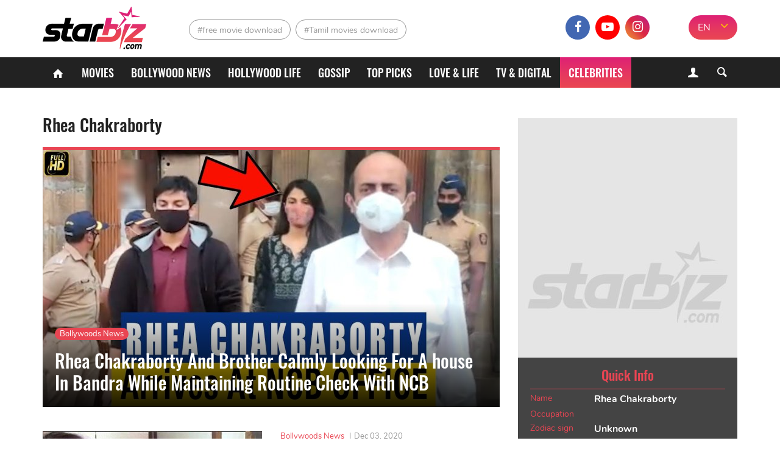

--- FILE ---
content_type: text/html; charset=UTF-8
request_url: https://starbiz.com/rhea-chakraborty.html
body_size: 7616
content:
<!DOCTYPE html><html lang="en-IN" xmlns="http://www.w3.org/1999/xhtml" xmlns:og="http://ogp.me/ns#" xmlns:fb="https://www.facebook.com/2008/fbml"><head> <meta charset="UTF-8"/> <meta content="IE=8" http-equiv="X-UA-Compatible"/> <meta name="viewport" content="width=device-width, initial-scale=1.0"/> <title>Rhea Chakraborty Discover the latest entertainment news. - StarBiz.com</title> <meta property="fb:pages" content="110927337195895"/> <meta property="fb:app_id" content="1924560867849013"/> <meta property="og:site_name" content="StarBiz.com" /> <meta name="robots" content="index, follow" /> <meta name="robots" content="max-image-preview:standard"> <meta property="og:title" content="Rhea Chakraborty Discover the latest entertainment news." /> <meta property="twitter:title" content="Rhea Chakraborty Discover the latest entertainment news." /> <meta name="description" content="Rhea Chakraborty Latest entertainment news about showbiz, celebrity styles, fashion trends, beauty tutorials, relationship advices &amp; more" /> <meta property="og:description" itemprop="description" content="Rhea Chakraborty Latest entertainment news about showbiz, celebrity styles, fashion trends, beauty tutorials, relationship advices &amp; more" /> <meta property="twitter:description" content="Rhea Chakraborty Latest entertainment news about showbiz, celebrity styles, fashion trends, beauty tutorials, relationship advices &amp; more" /> <meta property="og:locale" content="en-IN" /> <meta property="og:url" itemprop="url" content="https://starbiz.com/rhea-chakraborty.html" /> <link rel="canonical" href="https://starbiz.com/rhea-chakraborty.html" /> <meta property="twitter:card" content="summary_large_image" /> <meta name="twitter:site" content="@starbizcom" /> <meta name="twitter:creator" content="@starbizcom" /> <meta property="og:image" itemprop="thumbnailUrl" content="https://img.starbiz.com/crop/360x202/no-avatar.jpg" /> <meta property="og:image:width" content="1200" /> <meta property="og:image:height" content="628" /> <meta property="twitter:image" content="https://img.starbiz.com/crop/360x202/no-avatar.jpg" /> <link rel="amphtml" href="https://starbiz.com/rhea-chakraborty/amp.html" /> <link rel="alternate" type="application/rss+xml" href="https://starbiz.com/rss/home.rss" title="StarBiz.com &raquo; Feed" /> <link rel="alternate" type="application/rss+xml" href="https://starbiz.com/rss/tag-rhea-chakraborty.rss" title="Rhea Chakraborty Discover the latest entertainment news. &raquo; Feed" /> <link rel="dns-prefetch" href="https://static.starbiz.com"/> <link rel="dns-prefetch" href="https://img.starbiz.com"/> <link rel="stylesheet" href="https://static.starbiz.com/css/tag-celeb.en-IN.min.css?v=1.0.85&token=_MRNG6hvH3f75hpKZApO2A&ts=4076011907" media="all"/>  <script type="application/ld+json"> { "@context": "http://schema.org", "@type": "BreadcrumbList", "itemListElement": [ { "@type": "ListItem", "position": 1, "item": { "@id": "https://starbiz.com/", "name": "Home"} }, { "@type": "ListItem", "position": 2, "item": { "@id": "https://starbiz.com/rhea-chakraborty.html", "name": "#Rhea Chakraborty"} } ] } </script> <meta content="#df2570" name="msapplication-navbutton-color"><meta content="#df2570" name="msapplication-TileColor"><meta content="default" name="apple-mobile-web-app-status-bar-style"><meta content="#df2570" name="theme-color"><meta name="msapplication-tooltip" content="StarBiz.com" /><meta content="yes" name="mobile-web-app-capable"><meta content="yes" name="apple-mobile-web-app-capable"><meta name="apple-mobile-web-app-title" content="StarBiz.com"><link rel="apple-touch-icon" href="https://static.starbiz.com/logo/icon-128.png?v=1.0.1" /><link rel="icon" sizes="192x192" href="https://static.starbiz.com/logo/icon-192.png?v=1.0.1"><link rel="icon" sizes="128x128" href="https://static.starbiz.com/logo/icon-128.png?v=1.0.1"><link rel="apple-touch-icon" sizes="128x128" href="https://static.starbiz.com/logo/icon-128.png?v=1.0.1"><link rel="apple-touch-icon-precomposed" sizes="128x128" href="https://static.starbiz.com/logo/icon-128.png?v=1.0.1"><link href="https://static.starbiz.com/logo/icon-196.png?v=1.0.1" rel="apple-touch-icon" type="image/png"><link href="https://static.starbiz.com/logo/icon-72.png?v=1.0.1" rel="apple-touch-icon" sizes="72x72"><link href="https://static.starbiz.com/logo/icon-114.png?v=1.0.1" rel="apple-touch-icon" sizes="114x114"><link href="https://static.starbiz.com/logo/icon-144.png?v=1.0.1" rel="apple-touch-startup-image"><link href="https://static.starbiz.com/logo/icon-114.png?v=1.0.1" sizes="114x114" rel="apple-touch-icon-precomposed"><link href="https://static.starbiz.com/logo/icon-72.png?v=1.0.1" sizes="72x72" rel="apple-touch-icon-precomposed"><link href="https://static.starbiz.com/logo/icon-57.png?v=1.0.1" sizes="57x57" rel="apple-touch-icon-precomposed"><link href="https://static.starbiz.com/logo/icon-32.png?v=1.0.1" rel="icon" type="image/png" /><link rel='shortcut icon' type='image/x-icon' href='/favicon.ico' /><link href="/manifest.json" rel="manifest"> <script type="text/javascript"> var oEmbedToken = "1924560867849013|5556a459b5776fd88fa396ca99a302e0"; </script> <script src="https://www.googleoptimize.com/optimize.js?id=OPT-WT46MBS"></script></head><body><div id="fb-root"></div><header class="nav" id="header"> <div class="menu"> <div class="box-logo"> <div class="li-lg"> <div class="h1"> <a href="/" class="logo" title="logo"><span></span></a> </div> <a href="javascript:void(0);" class="lnk-login mobile"> <i class="icon-user-1"></i> <i class="icon-cancel-2"></i> </a> <a href="javascript:void(0);" class="ic search-mobile right" rel="nofollow" title="Search"> <i class="icon-search-5"></i> <i class="icon-cancel-2"></i> </a> <a href="javascript:void(0);" class="ic mobile-menu" rel="nofollow" title="Menu"> <i class="icon-menu"></i> <i class="icon-cancel-2"></i> </a> </div> </div> <div class="box-tag-socical"> <div class="inner-tag-socical"> <div class="li-tag"> <h2 class="tag tag-1"> <a href="http://starbiz.com/free-movie-download.html" title="free movie download">#free movie download</a> </h2><h2 class="tag tag-2"> <a href="http://starbiz.com/tamil-movies-download.html" title="Tamil movies download">#Tamil movies download</a> </h2> </div> <div class="language-selector-xl"> <a href="#" rel="nofollow" class="active" title="EN">EN</a> <a href="https://hindi.starbiz.com" class="other-lang" title="हिंदी">हिंदी</a> <i class="icon-angle-down"></i> </div> <div class="socical"> <a class="fb" href="https://www.facebook.com/Starbiz.page/" title="facebook" rel="nofollow noopener" target="_blank"> <i class="icon-facebook-1"></i> </a> <a class="yt" href="https://www.youtube.com/channel/UC2s4xbHiNyUiTS_EaaUBJMw?view_as=subscriber" title="youtube" rel="nofollow noopener" target="_blank"> <i class="icon-youtube-play"></i> </a> <a class="insta" href="https://www.instagram.com/starbiz.com_official/" title="instagram" rel="nofollow noopener" target="_blank"> <i class="icon-instagram"></i> </a> <a class="mail-header last" href="mailto:advertise@starbiz.com" title="mail" rel="nofollow" > <i class="icon-mail"></i> </a> </div> </div> </div> </div> <div class="box-menu"> <div class="container"> <ul class="list-menu"> <li class="menu-icon"> <a href="/" title="Home"><i class="icon-home"></i></a> </li> <li class=""> <a href="/movies" title="Movies">Movies</a> </li> <li class=""> <a href="/bollywood" title="Bollywood News">Bollywood News</a> </li> <li class=""> <a href="/hollywood" title="Hollywood life">Hollywood life</a> </li> <li class=""> <a href="/gossip" title="Gossip">Gossip</a> </li> <li class=""> <a href="/top-picks" title="Top Picks">Top Picks</a> </li> <li class=""> <a href="/love-life" title="Love & Life">Love & Life</a> </li> <li class=""> <a href="/tv-digital" title="TV & Digital">TV & Digital</a> </li> <li class="active"> <a href="/celebrities" title="Celebrities">Celebrities</a> </li> <li class="menu-icon more"> <a href="javascript:;" title="More" rel="nofollow"> <s></s> <s class="s-ct"></s> <s class="s-rt"></s> </a> <i class="icon-cancel-2"></i> </li> </ul> <div class="form-search"> <a href="javascript:void(0);" class="lnk-login"> <i class="icon-user-1"></i><i class="icon-cancel-2"></i> </a> <a href="javascript:void(0);" class="bt-search ic-search"> <i class="icon-search"></i> </a> </div> </div> <div class="box-info-user js-account-info"></div> <div class="frm-s"> <div class="container"> <form action="/search" method="get"> <input name="q" type="text" title="Search" value="" maxlength="100" class="search-input" data-char-limit="1"> <button type="submit" aria-label="Search">Search</button> </form> </div> </div> <div class="submenu"> <ul class="container sub-nav" itemscope itemtype="http://www.schema.org/SiteNavigationElement"> <li itemprop="name" class=""> <a itemprop="url" href="/movies" title="Movies">Movies</a> </li> <li itemprop="name" class=""> <a itemprop="url" href="/bollywood" title="Bollywood News">Bollywood News</a> </li> <li itemprop="name" class=""> <a itemprop="url" href="/hollywood" title="Hollywood life">Hollywood life</a> </li> <li itemprop="name" class=""> <a itemprop="url" href="/gossip" title="Gossip">Gossip</a> </li> <li itemprop="name" class=""> <a itemprop="url" href="/top-picks" title="Top Picks">Top Picks</a> </li> <li itemprop="name" class=""> <a itemprop="url" href="/love-life" title="Love & Life">Love & Life</a> </li> <li itemprop="name" class=""> <a itemprop="url" href="/tv-digital" title="TV & Digital">TV & Digital</a> </li> <li itemprop="name" class=""> <a itemprop="url" href="/music" class="last" title="Music">Music</a> </li> <li itemprop="name" class=""> <a itemprop="url" href="/regional-movies" title="Regional Movies">Regional Movies</a> </li> <li itemprop="name" class=""> <a itemprop="url" href="/celebrity-style" title="Celebrity Style">Celebrity Style</a> </li> <li itemprop="name" class="active"> <a itemprop="url" href="/celebrities" title="Celebrities">Celebrities</a> </li> <li itemprop="name" class=""> <a itemprop="url" href="/sport-game" title="Sports & Games">Sports & Games</a> </li> <li itemprop="name" class=""> <a itemprop="url" href="/trending-worldwide" title="Trending Worldwide">Trending Worldwide</a> </li> </ul> <div class="container language-selector"> <a href="#" rel="nofollow" class="active" title="EN">EN</a> <a href="https://hindi.starbiz.com" class="other-lang" title="हिंदी">हिंदी</a> </div> </div> </div></header><div class="container-main"> <section class="page-other pg-celleb"> <div class="container"> <div class="col-big"> <h2 class="title-big">Rhea Chakraborty</h2> <figure class="news-big"> <a href="/bollywood/rhea-chakraborty-and-brother-15894" title="Rhea Chakraborty And Brother Calmly Looking For A house In Bandra While Maintaining Routine Check With NCB" class="img"> <img class="lazy-image" src="https://img.starbiz.com/crop/750x422/no-avatar.jpg" data-src="https://img.starbiz.com/crop/750x422/2021/01/05/rhea-chakraborty-and-showik-chakraborty-3427.jpg" alt="Rhea Chakraborty And Brother Calmly Looking For A house In Bandra While Maintaining Routine Check With NCB"> </a> <figcaption class="caption"> <a href="/bollywood" title="Bollywoods News" class="tag-cat">Bollywoods News</a> <h2><a href="/bollywood/rhea-chakraborty-and-brother-15894" title="Rhea Chakraborty And Brother Calmly Looking For A house In Bandra While Maintaining Routine Check With NCB" class="title-news-big">Rhea Chakraborty And Brother Calmly Looking For A house In Bandra While Maintaining Routine Check With NCB</a></h2> </figcaption> </figure> <div class="list-news first-list"> <figure class="item-news"> <a class="img" href="/bollywood/when-everyone-almost-forgets-sushant-singh-rajputs-case-rheas-brother-showik-chakraborty-gets-bail-in-silence-15731" title="Rhea’s Brother Showik Chakraborty Gets Bail In Silence When Everyone Almost Forgets Sushant Singh Rajput’s Case"> <img class="lazy-image" src="https://img.starbiz.com/crop/360x202/no-avatar.jpg" data-src="https://img.starbiz.com/crop/360x202/2020/12/03/showik-chakraborty-gets-bail-3-0482.jpg" alt="Rhea’s Brother Showik Chakraborty Gets Bail In Silence When Everyone Almost Forgets Sushant Singh Rajput’s Case"> </a> <figcaption class="caption"> <p class="info"> <a href="/bollywood" title="Bollywoods News">Bollywoods News</a> <span>|</span><abbr class="timeago" title="2020-12-03T08:42:00+05:30">Dec 03, 2020</abbr> </p> <h3> <a class="title-news" href="/bollywood/when-everyone-almost-forgets-sushant-singh-rajputs-case-rheas-brother-showik-chakraborty-gets-bail-in-silence-15731" title="Rhea’s Brother Showik Chakraborty Gets Bail In Silence When Everyone Almost Forgets Sushant Singh Rajput’s Case">Rhea’s Brother Showik Chakraborty Gets Bail In Silence When Everyone Almost Forgets Sushant Singh...</a> </h3> <p class="desc">Rhea Chakraborty&#039;s brother was allowed to be released along with the furnishing of cash bail of Rs. 50,000.</p> </figcaption></figure> <figure class="item-news"> <a class="img" href="/bollywood/rhea-chakraborty-gets-bail-15412" title="Rhea Chakraborty Gets Bail In The Drugs Case, Sushant’s Family Slams AIIMS Panel “Unethical”"> <img class="lazy-image" src="https://img.starbiz.com/crop/360x202/no-avatar.jpg" data-src="https://img.starbiz.com/crop/360x202/2020/10/07/rhea-chakraborty-gets-bail-f112.jpg" alt="Rhea Chakraborty Gets Bail In The Drugs Case, Sushant’s Family Slams AIIMS Panel “Unethical”"> </a> <figcaption class="caption"> <p class="info"> <a href="/bollywood" title="Bollywoods News">Bollywoods News</a> <span>|</span><abbr class="timeago" title="2020-10-07T15:44:00+05:30">Oct 07, 2020</abbr> </p> <h3> <a class="title-news" href="/bollywood/rhea-chakraborty-gets-bail-15412" title="Rhea Chakraborty Gets Bail In The Drugs Case, Sushant’s Family Slams AIIMS Panel “Unethical”">Rhea Chakraborty Gets Bail In The Drugs Case, Sushant’s Family Slams AIIMS Panel “Unethical”</a> </h3> <p class="desc">The actress was granted bail on a bond of Rs 1 lakh. Details below!</p> </figcaption></figure> <figure class="item-news"> <a class="img" href="/bollywood/witness-said-they-saw-sushant-rhea-on-13-june-cbi-to-summon-soon-15406" title="New Character, New Drama – A Witness Said He/She Saw Sushant &amp; Rhea On 13 June, The CBI To Summon Soon"> <img class="lazy-image" src="https://img.starbiz.com/crop/360x202/no-avatar.jpg" data-src="https://img.starbiz.com/crop/360x202/2020/10/07/sushant-rhea-ca8f.jpg" alt="New Character, New Drama – A Witness Said He/She Saw Sushant &amp; Rhea On 13 June, The CBI To Summon Soon"> </a> <figcaption class="caption"> <p class="info"> <a href="/bollywood" title="Bollywoods News">Bollywoods News</a> <span>|</span><abbr class="timeago" title="2020-10-07T08:53:00+05:30">Oct 07, 2020</abbr> </p> <h3> <a class="title-news" href="/bollywood/witness-said-they-saw-sushant-rhea-on-13-june-cbi-to-summon-soon-15406" title="New Character, New Drama – A Witness Said He/She Saw Sushant &amp; Rhea On 13 June, The CBI To Summon Soon">New Character, New Drama – A Witness Said He/She Saw Sushant &amp; Rhea On 13 June, The CBI To Summon...</a> </h3> <p class="desc">A witness who doesn’t want his/her identity to be revealed saw Sushant dropping Rhea around 6 – 6:30 om on 13 June.</p> </figcaption></figure> <figure class="item-news"> <a class="img" href="/bollywood/rhea-chakraborty-met-sushant-last-time-june-14-15385" title="[Shocking Report] Rhea Met Sushant Last Time At 3 AM, June 14th After Attending A Politician&#039;s Party"> <img class="lazy-image" src="https://img.starbiz.com/crop/360x202/no-avatar.jpg" data-src="https://img.starbiz.com/crop/360x202/2020/10/02/sushant-and-rhea-at-night-43ca.jpg" alt="[Shocking Report] Rhea Met Sushant Last Time At 3 AM, June 14th After Attending A Politician&#039;s Party"> </a> <figcaption class="caption"> <p class="info"> <a href="/bollywood" title="Bollywoods News">Bollywoods News</a> <span>|</span><abbr class="timeago" title="2020-10-02T10:03:00+05:30">Oct 02, 2020</abbr> </p> <h3> <a class="title-news" href="/bollywood/rhea-chakraborty-met-sushant-last-time-june-14-15385" title="[Shocking Report] Rhea Met Sushant Last Time At 3 AM, June 14th After Attending A Politician&#039;s Party">[Shocking Report] Rhea Met Sushant Last Time At 3 AM, June 14th After Attending A Politician&#039;s Party</a> </h3> <p class="desc">Though the news has been rumoured since the day he was found dead, it’s just confirmed by a witness yesterday. Read details below!</p> </figcaption></figure> <figure class="item-news"> <a class="img" href="/bollywood/rhea-chakraborty-claimed-sushant-doubted-his-three-sisters-just-aimed-at-his-money-15342" title="Rhea Chakraborty Claimed Sushant Doubted His Three Sisters Just Aimed At His Money"> <img class="lazy-image" src="https://img.starbiz.com/crop/360x202/no-avatar.jpg" data-src="https://img.starbiz.com/crop/360x202/2020/09/24/rhea-chakraborty-vs-sushant-sisters-6a51.jpg" alt="Rhea Chakraborty Claimed Sushant Doubted His Three Sisters Just Aimed At His Money"> </a> <figcaption class="caption"> <p class="info"> <a href="/bollywood" title="Bollywoods News">Bollywoods News</a> <span>|</span><abbr class="timeago" title="2020-09-24T10:04:00+05:30">Sep 24, 2020</abbr> </p> <h3> <a class="title-news" href="/bollywood/rhea-chakraborty-claimed-sushant-doubted-his-three-sisters-just-aimed-at-his-money-15342" title="Rhea Chakraborty Claimed Sushant Doubted His Three Sisters Just Aimed At His Money">Rhea Chakraborty Claimed Sushant Doubted His Three Sisters Just Aimed At His Money</a> </h3> <p class="desc">The actress said Sushant’s family didn’t care much about his health condition but went after his money. Sushant also told her this after his three sisters came to meet him.</p> </figcaption></figure> </div> </div> <div class="col-sm"> <figure class="quick-info"> <img class="lazy-image" src="https://img.starbiz.com/crop/360x540/no-avatar.jpg" data-src="https://img.starbiz.com/crop/360x540/no-avatar.jpg" alt="Rhea Chakraborty"> <figcaption class="caption"> <h3 class="title">Quick Info</h3> <ul class="info-star"> <li><span class="cl-first">Name</span><span class="cl-last">Rhea Chakraborty</span></li> <li><span class="cl-first">Occupation</span><span class="cl-last"></span></li> <li><span class="cl-first">Zodiac sign</span><span class="cl-last">Unknown</span></li> </ul> </figcaption> </figure> </div> </div> <div class="container"> <div class="col-big"> <div class="load-more" data-target-url="/ajax/tag-posts.json" data-token="5buEy8Ix2vxwj5q4DVqEZIBnaMgzGn+u2fdZSr0gBK0pRTiVjLDUI6lFj4zipWqRwoqhTfkPqctvJhnooYf5etWs/ENCUicLcZa7jHtKg18=" data-auto-load="2"> <div class="load-more__target"> <div class="list-news"> <figure class="item-news"> <a class="img" href="/bollywood/sushant-singh-rajput-after-disha-salian-death-15305" title="I Will Be Killed, Sushant Fainted After Disha Salian&#039;s Death, Fearing For His Life - Siddharth Pithani To CBI"> <img class="lazy-image" src="https://img.starbiz.com/crop/360x202/no-avatar.jpg" data-src="https://img.starbiz.com/crop/360x202/2020/09/18/sushant-singh-rajput-and-disha-salian-fcd9.jpg" alt="I Will Be Killed, Sushant Fainted After Disha Salian&#039;s Death, Fearing For His Life - Siddharth Pithani To CBI"> </a> <figcaption class="caption"> <p class="info"> <a href="/bollywood" title="Bollywoods News">Bollywoods News</a> <span>|</span><abbr class="timeago" title="2020-09-18T09:27:00+05:30">Sep 18, 2020</abbr> </p> <h3> <a class="title-news" href="/bollywood/sushant-singh-rajput-after-disha-salian-death-15305" title="I Will Be Killed, Sushant Fainted After Disha Salian&#039;s Death, Fearing For His Life - Siddharth Pithani To CBI">I Will Be Killed, Sushant Fainted After Disha Salian&#039;s Death, Fearing For His Life - Siddharth...</a> </h3> <p class="desc">The flatmate of Sushant Singh Rajput told CBI officers that the actor had fainted when hearing about Disha Salian’s death. He also worried he would be killed, so he wanted to enhance security.</p> </figcaption></figure> <figure class="item-news"> <a class="img" href="/bollywood/video-of-deepika-ranbir-shahid-malaika-in-drugged-state-goes-viral-karan-johar-filed-for-holding-drug-party-15297" title="Video Of Deepika, Ranbir, Shahid, Malaika In Drugged State Goes Viral, Karan Johar Filed For Holding Drug Party"> <img class="lazy-image" src="https://img.starbiz.com/crop/360x202/no-avatar.jpg" data-src="https://img.starbiz.com/crop/360x202/2020/09/17/karan-54db.jpg" alt="Video Of Deepika, Ranbir, Shahid, Malaika In Drugged State Goes Viral, Karan Johar Filed For Holding Drug Party"> </a> <figcaption class="caption"> <p class="info"> <a href="/bollywood" title="Bollywoods News">Bollywoods News</a> <span>|</span><abbr class="timeago" title="2020-09-17T09:15:00+05:30">Sep 17, 2020</abbr> </p> <h3> <a class="title-news" href="/bollywood/video-of-deepika-ranbir-shahid-malaika-in-drugged-state-goes-viral-karan-johar-filed-for-holding-drug-party-15297" title="Video Of Deepika, Ranbir, Shahid, Malaika In Drugged State Goes Viral, Karan Johar Filed For Holding Drug Party">Video Of Deepika, Ranbir, Shahid, Malaika In Drugged State Goes Viral, Karan Johar Filed For Holding...</a> </h3> <p class="desc">As the video of &#039;drugged&#039; Bollywood actors at the house party of Karan Johar hits viral again, this time, a complaint is filed against him.</p> </figcaption></figure> <figure class="item-news"> <a class="img" href="/bollywood/farmhouse-where-sara-ali-khan-partied-with-sushant-singh-identified-15295" title="The Farmhouse Where Sara Ali Khan, Rhea Chakraborty Partied With Sushant Singh Rajput Is IDENTIFIED"> <img class="lazy-image" src="https://img.starbiz.com/crop/360x202/no-avatar.jpg" data-src="https://img.starbiz.com/crop/360x202/2020/09/17/sushant-farmhouse-ft-901c.jpg" alt="The Farmhouse Where Sara Ali Khan, Rhea Chakraborty Partied With Sushant Singh Rajput Is IDENTIFIED"> </a> <figcaption class="caption"> <p class="info"> <a href="/bollywood" title="Bollywoods News">Bollywoods News</a> <span>|</span><abbr class="timeago" title="2020-09-17T08:39:00+05:30">Sep 17, 2020</abbr> </p> <h3> <a class="title-news" href="/bollywood/farmhouse-where-sara-ali-khan-partied-with-sushant-singh-identified-15295" title="The Farmhouse Where Sara Ali Khan, Rhea Chakraborty Partied With Sushant Singh Rajput Is IDENTIFIED">The Farmhouse Where Sara Ali Khan, Rhea Chakraborty Partied With Sushant Singh Rajput Is IDENTIFIED</a> </h3> <p class="desc">Sources reported that the boat owner told the NCB officials that Sushant came here with Sara Ali Khan around 3 to 4 months ago.</p> </figcaption></figure> <figure class="item-news"> <a class="img" href="/bollywood/shraddha-kapoor-is-the-next-name-busted-in-rhea-chakraborty-drug-case-15283" title="Shraddha Kapoor Is The Next Name Busted In Rhea Chakraborty Drug Case, Revealed By SSR Boatman"> <img class="lazy-image" src="https://img.starbiz.com/crop/360x202/no-avatar.jpg" data-src="https://img.starbiz.com/crop/360x202/2020/09/16/sara-rhea-rakul-shraddha-83ea.jpg" alt="Shraddha Kapoor Is The Next Name Busted In Rhea Chakraborty Drug Case, Revealed By SSR Boatman"> </a> <figcaption class="caption"> <p class="info"> <a href="/bollywood" title="Bollywoods News">Bollywoods News</a> <span>|</span><abbr class="timeago" title="2020-09-15T21:40:50+05:30">Sep 15, 2020</abbr> </p> <h3> <a class="title-news" href="/bollywood/shraddha-kapoor-is-the-next-name-busted-in-rhea-chakraborty-drug-case-15283" title="Shraddha Kapoor Is The Next Name Busted In Rhea Chakraborty Drug Case, Revealed By SSR Boatman">Shraddha Kapoor Is The Next Name Busted In Rhea Chakraborty Drug Case, Revealed By SSR Boatman</a> </h3> <p class="desc">Shraddha Kapoor is the new name to be called in the list of people involved in the Sushant-Rhea drug case. More deets inside!</p> </figcaption></figure> <figure class="item-news"> <a class="img" href="/bollywood/sara-ali-khan-did-drugs-many-drug-parties-took-place-at-sushants-house-15267" title="“Bollywood Is Finished If Rhea Reveals The Whole Truth” – Pataudi Princess Sara Ali Khan Did Drugs, Many Drug Parties Took Place At Sushant’s House"> <img class="lazy-image" src="https://img.starbiz.com/crop/360x202/no-avatar.jpg" data-src="https://img.starbiz.com/crop/360x202/2020/09/14/sara-rhea-ft-1ea8.jpg" alt="“Bollywood Is Finished If Rhea Reveals The Whole Truth” – Pataudi Princess Sara Ali Khan Did Drugs, Many Drug Parties Took Place At Sushant’s House"> </a> <figcaption class="caption"> <p class="info"> <a href="/bollywood" title="Bollywoods News">Bollywoods News</a> <span>|</span><abbr class="timeago" title="2020-09-14T09:25:00+05:30">Sep 14, 2020</abbr> </p> <h3> <a class="title-news" href="/bollywood/sara-ali-khan-did-drugs-many-drug-parties-took-place-at-sushants-house-15267" title="“Bollywood Is Finished If Rhea Reveals The Whole Truth” – Pataudi Princess Sara Ali Khan Did Drugs, Many Drug Parties Took Place At Sushant’s House">“Bollywood Is Finished If Rhea Reveals The Whole Truth” – Pataudi Princess Sara Ali Khan Did Drugs,...</a> </h3> <p class="desc">Rhea Chakraborty confessed that Bollywood stars Sara Ali Khan and Rakul Preet Singh and fashion designer Simmone Khambatta used drugs with her and SSR.</p> </figcaption></figure> <figure class="item-news last"> <a class="img" href="/bollywood/25-bollywood-actors-producers-named-by-rhea-in-drug-cartel-will-be-summoned-by-ncb-15246" title="25 Bollywood Actors &amp; Producers Named By Rhea In Drug Cartel, To Be Summoned By NCB In 15 Days"> <img class="lazy-image" src="https://img.starbiz.com/crop/360x202/no-avatar.jpg" data-src="https://img.starbiz.com/crop/360x202/2020/09/09/bollywood-actors-in-drug-55ce.jpg" alt="25 Bollywood Actors &amp; Producers Named By Rhea In Drug Cartel, To Be Summoned By NCB In 15 Days"> </a> <figcaption class="caption"> <p class="info"> <a href="/bollywood" title="Bollywoods News">Bollywoods News</a> <span>|</span><abbr class="timeago" title="2020-09-09T10:03:00+05:30">Sep 09, 2020</abbr> </p> <h3> <a class="title-news" href="/bollywood/25-bollywood-actors-producers-named-by-rhea-in-drug-cartel-will-be-summoned-by-ncb-15246" title="25 Bollywood Actors &amp; Producers Named By Rhea In Drug Cartel, To Be Summoned By NCB In 15 Days">25 Bollywood Actors &amp; Producers Named By Rhea In Drug Cartel, To Be Summoned By NCB In 15 Days</a> </h3> <p class="desc">Following the official arrest of Rhea Chakraborty and her brother Showik Chakraborty who are active in a drug syndicate is a list of up to 25 Bollywood actors, directors and producers involved.</p> </figcaption></figure> </div> </div> <div class="load-more__processing-block"> <div class="load-more__loading txt-center"> <div class="ph-item item-news"> <div class="ph-col-6 col-right no-padding"> <div class="ph-picture"></div> </div> <div class="ph-col-6 col-left"> <div class="ph-row"> <div class="ph-col-3"></div> <div class="ph-col-1 empty"></div> <div class="ph-col-6"></div> <div class="ph-col-4 empty"></div> <div class="ph-col-12 big"></div> <div class="ph-col-12 big"></div> <div class="ph-col-12 hide-xs"></div> <div class="ph-col-12 hide-xs"></div> <div class="ph-col-12 hide-xs"></div> <div class="ph-col-12 hide-xs"></div> <div class="ph-col-12 hide-xs"></div> </div> </div> </div> </div> <div class="load-more__button txt-center"> <a class="btn-seemore" href="javascript:void(0);" rel="nofollow noreferrer" title="See more">See more</a> </div></div> </div> </div> </div> </section></div><div class="fixed flex-box"> <div class="relative-box" id="ads_position_5"> </div> <script type="text/javascript"> var adsPositions = window.adsPositions || []; adsPositions.push({ position_id: 5 }); </script></div><footer> <div class="container"> <div class="col-sm"> <ul> <li class="contact-info"> <a href="/" class="logo" title="logo"></a> <p><i class="icon-location"></i><span>1201, Lodha Supremus, Senapati Bapat Marg Lower Parel West, Mumbai - 400013</span></p> <p><i class="icon-mail"></i><span><a href="mailto:advertise@starbiz.com" rel="nofollow" title="Email">advertise@starbiz.com</a></span></p> </li> <li> <p class="box-link-ft"> <a class="lnk-footer" href="/about-us" title="About us" rel="nofollow">About us</a> <a class="lnk-footer" href="/terms-of-service" title="Terms and condition" rel="nofollow">Terms and condition</a> <a class="lnk-footer" href="/sitemap" title="Sitemap" rel="nofollow">Sitemap</a> </p> <p class="lnk-socical"> <a class="lnk-face" href="https://www.facebook.com/Starbiz.page/" title="facebook" rel="nofollow noopener" target="_blank"> <i class="icon-facebook-1"></i> </a><a class="lnk-youtube" href="https://www.youtube.com/channel/UC2s4xbHiNyUiTS_EaaUBJMw?view_as=subscriber" title="youtube" rel="nofollow noopener" target="_blank"> <i class="icon-youtube-play"></i> </a><a class="lnk-instagram" href="https://www.instagram.com/starbiz.com_official/" title="instagram" rel="nofollow noopener" target="_blank"> <i class="icon-instagram"></i> </a> </p> </li> </ul> </div> <div class="clear"></div> <div class="after-footer">Copyright © 2019 Starbiz.com - All rights reserved.</div> <a href="http://starbiz.com/rhea-chakraborty.html#header" rel="nofollow noreferrer" title="back to top" id="scroll-up" class="backtop"></a> </div></footer><script type="text/javascript"> if ('serviceWorker' in navigator) { navigator.serviceWorker.register('/sw.min.js?v=1.0.6'); } window.lazySize = {"default":750,"size":{"0":480,"768":750}}; </script> <script type="text/javascript" src="https://static.starbiz.com/js/compiled.min.js?v=1.0.85&token=-sCaACsew3cZqLhSbrcjtA&ts=4076011907"></script> <script type="text/javascript"> jQuery.extend(ODP, { fbAppId: '1924560867849013', ggClientId: '109338741491-1t8hvff22ak0kf0ec1bvsf2l8rkan3av.apps.googleusercontent.com' }); jQuery.extend(ODP.phrases, { yes: 'Ok', no: 'Cancel', ok: 'Ok', sure_you_want_to_logout: 'Are you sure you want to log out?', something_wrong: 'An error occurred. Please try again!' });</script><script src="https://cdn.onesignal.com/sdks/OneSignalSDK.js" async></script><script type="text/javascript"> var OneSignal = window.OneSignal || []; OneSignal.push(function () { OneSignal.init({ appId: "9d1ab0b8-01b1-4eab-9dcb-82e6602277d2", safari_web_id: 'web.onesignal.auto.204803f7-478b-4564-9a97-0318e873c676' }); });</script><noscript> <iframe src="https://www.googletagmanager.com/ns.html?id=GTM-N65ZF8Q" height="0" width="0" style="display:none;visibility:hidden"></iframe></noscript><script>(function (w, d, s, l, i) { w[l] = w[l] || []; w[l].push({ 'gtm.start': new Date().getTime(), event: 'gtm.js' }); var f = d.getElementsByTagName(s)[0], j = d.createElement(s), dl = l != 'dataLayer' ? '&l=' + l : ''; j.async = true; j.src = 'https://www.googletagmanager.com/gtm.js?id=' + i + dl; f.parentNode.insertBefore(j, f); })(window, document, 'script', 'dataLayer', 'GTM-N65ZF8Q');</script><script> !function(f,b,e,v,n,t,s) {if(f.fbq)return;n=f.fbq=function(){n.callMethod? n.callMethod.apply(n,arguments):n.queue.push(arguments)}; if(!f._fbq)f._fbq=n;n.push=n;n.loaded=!0;n.version='2.0'; n.queue=[];t=b.createElement(e);t.async=!0; t.src=v;s=b.getElementsByTagName(e)[0]; s.parentNode.insertBefore(t,s)}(window, document,'script', 'https://connect.facebook.net/en_US/fbevents.js'); fbq('init', '388016495943472'); fbq('track', 'PageView');</script><script data-cfasync="false" type="text/javascript" id="clever-core"> /* <![CDATA[ */ (function (document, window) { var a, c = document.createElement("script"), f = window.frameElement; c.id= "CleverCoreLoader91536"; c.src = "https://cdn-adtech.com/51e746c30306c5c42c41ef2d6be8d6c7.js"; c.async = !0; c.type = "text/javascript"; c.setAttribute("data-target",window.name|| (f && f.getAttribute("id"))); c.setAttribute("data-callback", "put-your-callback-function-here"); c.setAttribute("data-callback-url-click", "put-your-click-macro-here"); c.setAttribute("data-callback-url-view", "put-your-view-macro-here"); try { a = parent.document.getElementsByTagName("script")[0] || document.getElementsByTagName("script")[0]; } catch (e) { a = !1; } a || (a = document.getElementsByTagName("head")[0] || document.getElementsByTagName("body")[0]); a.parentNode.insertBefore(c, a); })(document, window); /* ]]> */</script><noscript><img height="1" width="1" style="display:none" src="https://www.facebook.com/tr?id=388016495943472&ev=PageView&noscript=1" /></noscript></body></html>